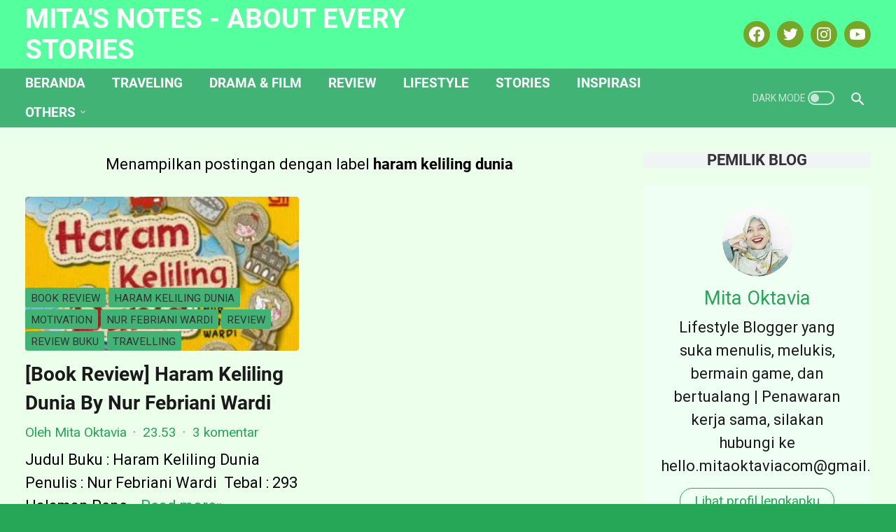

--- FILE ---
content_type: text/html; charset=UTF-8
request_url: https://www.mitaoktavia.com/b/stats?style=BLACK_TRANSPARENT&timeRange=ALL_TIME&token=APq4FmAZ0bHWdXBZb8wRRZFnt_CK28rA6UU6w7mVt7YnYim2OZ4LV6ytNtCQOk3gwWWKiimRxqKktiS0PNHoi6rXY0CLKdW0Lg
body_size: 46
content:
{"total":1282457,"sparklineOptions":{"backgroundColor":{"fillOpacity":0.1,"fill":"#000000"},"series":[{"areaOpacity":0.3,"color":"#202020"}]},"sparklineData":[[0,44],[1,41],[2,30],[3,37],[4,45],[5,62],[6,47],[7,29],[8,35],[9,32],[10,37],[11,30],[12,40],[13,36],[14,37],[15,31],[16,44],[17,69],[18,60],[19,53],[20,48],[21,53],[22,42],[23,49],[24,33],[25,40],[26,40],[27,33],[28,98],[29,20]],"nextTickMs":514285}